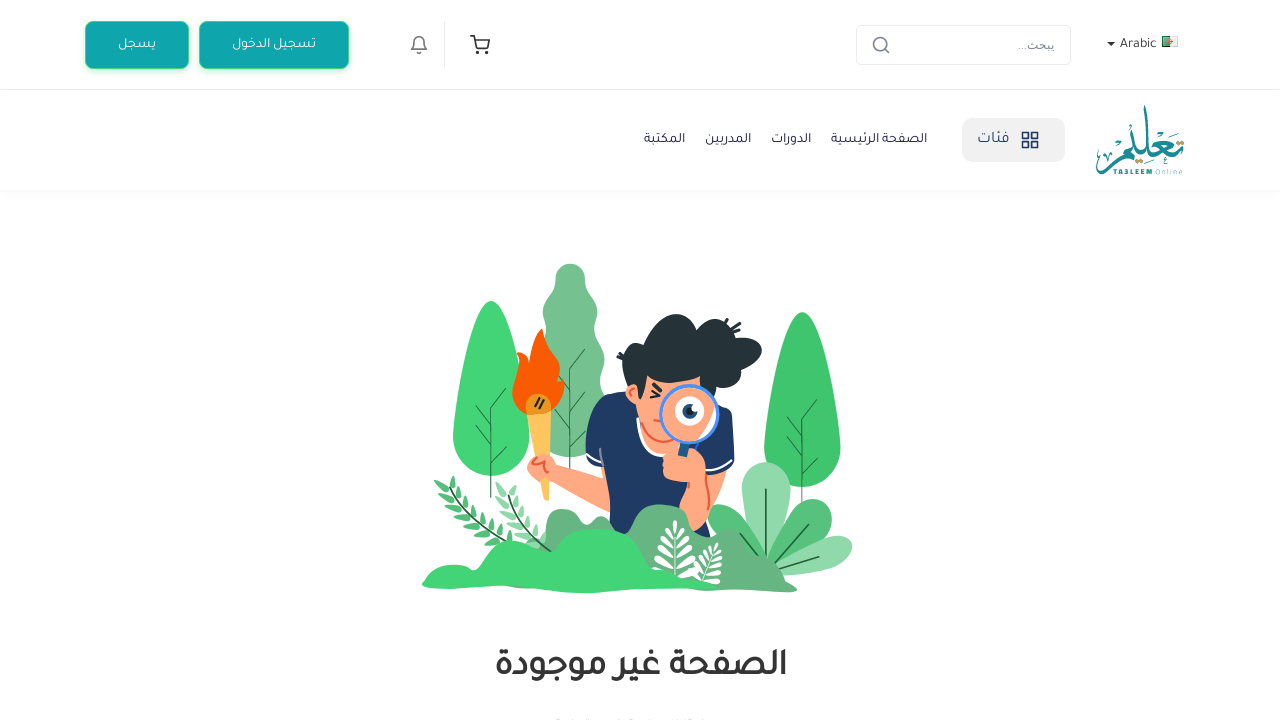

--- FILE ---
content_type: text/html; charset=UTF-8
request_url: https://ta3leem.online/home/privacy_policy
body_size: 5762
content:
<!DOCTYPE html>
<html lang="ar">


<head>
    <meta charset="utf-8">
<!-- CSRF Token -->
<meta name="csrf-token" content="0mltq2V9mhb17imxgMZvpV5zZMaMHWdKpGNSBCQa">

<meta http-equiv="X-UA-Compatible" content="IE=edge">
<meta name="viewport" content="width=device-width, initial-scale=1.0, maximum-scale=1.0, user-scalable=no">

<meta name='robots' content="NOODP, nofollow, noindex">


<link rel='shortcut icon' type='image/x-icon' href="https://ta3leem.online/store/1/VHIGH-03.png">
<link rel="manifest" href="/mix-manifest.json?v=4">
<meta name="theme-color" content="#FFF">
<!-- Windows Phone -->
<meta name="msapplication-starturl" content="/">
<meta name="msapplication-TileColor" content="#FFF">
<meta name="msapplication-TileImage" content="/ms-icon-144x144.png">
<!-- iOS Safari -->
<meta name="apple-mobile-web-app-title" content="Ta3leem Online">
<link rel="apple-touch-icon" href="https://ta3leem.online/store/1/VHIGH-03.png">
<meta name="apple-mobile-web-app-capable" content="yes">
<meta name="apple-mobile-web-app-status-bar-style" content="default">
<!-- Android -->
<link rel='icon' href='https://ta3leem.online/store/1/VHIGH-03.png'>
<meta name="application-name" content="Ta3leem Online">
<meta name="mobile-web-app-capable" content="yes">
<!-- Other -->
<meta name="layoutmode" content="fitscreen/standard">
<link rel="home" href="https://ta3leem.online">

<!-- Open Graph -->
<meta property='og:title' content='الصفحة غير موجودة'>
<meta name='twitter:card' content='summary'>
<meta name='twitter:title' content='الصفحة غير موجودة'>


<meta property='og:site_name' content='https://ta3leem.online/Ta3leem Online'>
<meta property='og:image' content='https://ta3leem.online/store/1/VHIGH-03.png'>
<meta name='twitter:image' content='https://ta3leem.online/store/1/VHIGH-03.png'>
<meta property='og:locale' content='https://ta3leem.online/en_US'>
<meta property='og:type' content='website'>



    <title>الصفحة غير موجودة | Ta3leem Online</title>

    <!-- General CSS File -->
    <link rel="stylesheet" href="/assets/default/vendors/sweetalert2/dist/sweetalert2.min.css">
    <link rel="stylesheet" href="/assets/default/vendors/toast/jquery.toast.min.css">
    <link rel="stylesheet" href="/assets/default/vendors/simplebar/simplebar.css">
    <link rel="stylesheet" href="/assets/default/css/app.css">

    <!-- Include Google Font Tajawal -->
    <link rel="preconnect" href="https://fonts.googleapis.com">
    <link rel="preconnect" href="https://fonts.gstatic.com" crossorigin>
    <link href="https://fonts.googleapis.com/css2?family=Tajawal:wght@200;300;400;500;700;800;900&display=swap" rel="stylesheet">

            <link rel="stylesheet" href="/assets/default/css/rtl-app.css">
    
        
    <style>
        

        @font-face {
                      font-family: 'main-font-family';
                      font-style: normal;
                      font-weight: 400;
                      font-display: swap;
                      src: url(/store/1/fonts/montserrat-regular.woff2) format('woff2');
                    }@font-face {
                      font-family: 'main-font-family';
                      font-style: normal;
                      font-weight: bold;
                      font-display: swap;
                      src: url(/store/1/fonts/montserrat-bold.woff2) format('woff2');
                    }@font-face {
                      font-family: 'main-font-family';
                      font-style: normal;
                      font-weight: 500;
                      font-display: swap;
                      src: url(/store/1/fonts/montserrat-medium.woff2) format('woff2');
                    }@font-face {
                      font-family: 'rtl-font-family';
                      font-style: normal;
                      font-weight: 400;
                      font-display: swap;
                      src: url(/store/1/fonts/Tajawal/Tajawal.woff2) format('woff2');
                    }@font-face {
                      font-family: 'rtl-font-family';
                      font-style: normal;
                      font-weight: bold;
                      font-display: swap;
                      src: url(/store/1/fonts/Tajawal Medium/Tajawal Medium.woff2) format('woff2');
                    }@font-face {
                      font-family: 'rtl-font-family';
                      font-style: normal;
                      font-weight: 500;
                      font-display: swap;
                      src: url(/store/1/fonts/Tajawal Medium/Tajawal Medium.woff2) format('woff2');
                    }

        :root{
--primary:#0fa5ad;
}


        /* Apply the new font for RTL */
                body {
            font-family: 'Tajawal', sans-serif;
        }
            </style>

            <style>
    .pace { -webkit-pointer-events: none; pointer-events: none; -webkit-user-select: none; -moz-user-select: none; user-select: none; } .pace-inactive { display: none; } .pace .pace-progress { background: #29d; position: fixed; z-index: 2000; top: 0; right: 100%; width: 100%; height: 2px; } .pace .pace-progress-inner { display: block; position: absolute; right: 0px; width: 100px; height: 100%; box-shadow: 0 0 10px #29d, 0 0 5px #29d; opacity: 1.0; -webkit-transform: rotate(3deg) translate(0px, -4px); -moz-transform: rotate(3deg) translate(0px, -4px); -ms-transform: rotate(3deg) translate(0px, -4px); -o-transform: rotate(3deg) translate(0px, -4px); transform: rotate(3deg) translate(0px, -4px); } .pace .pace-activity { display: block; position: fixed; z-index: 2000; top: 15px; right: 15px; width: 14px; height: 14px; border: solid 2px transparent; border-top-color: #29d; border-left-color: #29d; border-radius: 10px; -webkit-animation: pace-spinner 400ms linear infinite; -moz-animation: pace-spinner 400ms linear infinite; -ms-animation: pace-spinner 400ms linear infinite; -o-animation: pace-spinner 400ms linear infinite; animation: pace-spinner 400ms linear infinite; } @-webkit-keyframes pace-spinner { 0% { -webkit-transform: rotate(0deg); transform: rotate(0deg); } 100% { -webkit-transform: rotate(360deg); transform: rotate(360deg); } } @-moz-keyframes pace-spinner { 0% { -moz-transform: rotate(0deg); transform: rotate(0deg); } 100% { -moz-transform: rotate(360deg); transform: rotate(360deg); } } @-o-keyframes pace-spinner { 0% { -o-transform: rotate(0deg); transform: rotate(0deg); } 100% { -o-transform: rotate(360deg); transform: rotate(360deg); } } @-ms-keyframes pace-spinner { 0% { -ms-transform: rotate(0deg); transform: rotate(0deg); } 100% { -ms-transform: rotate(360deg); transform: rotate(360deg); } } @keyframes pace-spinner { 0% { transform: rotate(0deg); transform: rotate(0deg); } 100% { transform: rotate(360deg); transform: rotate(360deg); } }
</style>

<script>
    window.paceOptions = {
        ajax: false, // disabled
        document: false, // disabled
        eventLag: false, // disabled
    };
</script>
<script src="/assets/default/vendors/pace-loading/pace.min.js"></script>
    </head>

<body class=" rtl ">
    <div id="app" class="">
        
                    <div class="top-navbar d-flex border-bottom">
    <div class="container d-flex justify-content-between flex-column flex-lg-row">
        <div class="top-contact-box border-bottom d-flex flex-column flex-md-row align-items-center justify-content-center">

            
            <div class="d-flex align-items-center justify-content-between justify-content-md-center">

                
                

                                    <form action="/locale" method="post" class="mr-15 mx-md-20">
                        <input type="hidden" name="_token" value="0mltq2V9mhb17imxgMZvpV5zZMaMHWdKpGNSBCQa">

                        <input type="hidden" name="locale">

                        
                        <div class="language-select">
                            <div id="localItems"
                                 data-selected-country="DZ"
                                 data-countries='{&quot;DZ&quot;:&quot;Arabic&quot;,&quot;US&quot;:&quot;English&quot;,&quot;FR&quot;:&quot;French&quot;}'
                            ></div>
                        </div>
                    </form>
                

                <form action="/search" method="get" class="form-inline my-2 my-lg-0 navbar-search position-relative">
                    <input class="form-control mr-5 rounded" type="text" name="search" placeholder="يبحث..." aria-label="Search">

                    <button type="submit" class="btn-transparent d-flex align-items-center justify-content-center search-icon">
                        <i data-feather="search" width="20" height="20" class="mr-10"></i>
                    </button>
                </form>
            </div>
        </div>

        <div class="xs-w-100 d-flex align-items-center justify-content-between ">
            <div class="d-flex">

                <div class="dropdown">

            <a href="/cart" class="btn btn-transparent">
            <i data-feather="shopping-cart" width="20" height="20" class="mr-10"></i>
        </a>
    
    <div class="dropdown-menu" aria-labelledby="navbarShopingCart">
        <div class="d-md-none border-bottom mb-20 pb-10 text-right">
            <i class="close-dropdown" data-feather="x" width="32" height="32" class="mr-10"></i>
        </div>
        <div class="h-100">
            <div class="navbar-shopping-cart h-100" data-simplebar>
                                    <div class="d-flex align-items-center text-center py-50">
                        <i data-feather="shopping-cart" width="20" height="20" class="mr-10"></i>
                        <span class="">عربتك فارغة</span>
                    </div>
                            </div>
        </div>
    </div>
</div>

                <div class="border-left mx-5 mx-lg-15"></div>

                <div class="dropdown">
    <button type="button" class="btn btn-transparent dropdown-toggle" disabled id="navbarNotification" data-toggle="dropdown" aria-haspopup="true" aria-expanded="false">
        <i data-feather="bell" width="20" height="20" class="mr-10"></i>

            </button>

    <div class="dropdown-menu pt-20" aria-labelledby="navbarNotification">
        <div class="d-flex flex-column h-100">
            <div class="mb-auto navbar-notification-card" data-simplebar>
                <div class="d-md-none border-bottom mb-20 pb-10 text-right">
                    <i class="close-dropdown" data-feather="x" width="32" height="32" class="mr-10"></i>
                </div>

                                    <div class="d-flex align-items-center text-center py-50">
                        <i data-feather="bell" width="20" height="20" class="mr-10"></i>
                        <span class="">الإخطارات الفارغة</span>
                    </div>
                
            </div>

                    </div>
    </div>
</div>
            </div>

            
            <div class="d-flex align-items-center ml-md-50">
    <a href="/login" class="btn btn-primary mr-10">تسجيل الدخول</a>
    <a href="/register" class="btn btn-primary">يسجل</a>
</div>
        </div>
    </div>
</div>


            <div id="navbarVacuum"></div>
<nav id="navbar" class="navbar navbar-expand-lg navbar-light">
    <div class="container">
        <div class="d-flex align-items-center justify-content-between w-100">

            <a class="navbar-brand navbar-order d-flex align-items-center justify-content-center mr-0 ml-auto" href="/">
                                    <img src="/store/1/logo svg ta3leem.svg" class="img-cover" alt="site logo">
                            </a>

            <button class="navbar-toggler navbar-order" type="button" id="navbarToggle">
                <span class="navbar-toggler-icon"></span>
            </button>

            <div class="mx-lg-30 d-none d-lg-flex flex-grow-1 navbar-toggle-content " id="navbarContent">
                <div class="navbar-toggle-header text-right d-lg-none">
                    <button class="btn-transparent" id="navbarClose">
                        <i data-feather="x" width="32" height="32"></i>
                    </button>
                </div>

                <ul class="navbar-nav mr-auto d-flex align-items-center">
                                            <li class="mr-lg-25">
                            <div class="menu-category">
                                <ul>
                                    <li class="cursor-pointer user-select-none d-flex xs-categories-toggle">
                                        <i data-feather="grid" width="20" height="20" class="mr-10 d-none d-lg-block"></i>
                                        فئات

                                        <ul class="cat-dropdown-menu">
                                                                                            <li>
                                                    <a href="/categories/primary" class="js-has-subcategory">
                                                        <div class="d-flex align-items-center">
                                                                                                                            <img src="/store/1/P dd.png" class="cat-dropdown-menu-icon mr-10" alt="ابتدائي icon">
                                                            
                                                            ابتدائي
                                                        </div>

                                                                                                                    <i data-feather="chevron-right" width="20" height="20" class="d-none d-lg-inline-block ml-10"></i>
                                                            <i data-feather="chevron-down" width="20" height="20" class="d-inline-block d-lg-none"></i>
                                                                                                            </a>

                                                                                                            <ul class="sub-menu" data-simplebar  data-simplebar-direction="rtl" >
                                                                                                                            <li>
                                                                    <a href="/categories/primary/1st-primary">
                                                                                                                                                    <img src="/store/1/P1.png" class="cat-dropdown-menu-icon mr-10" alt="السنة الأولى ابتدائي icon">
                                                                        
                                                                        السنة الأولى ابتدائي
                                                                    </a>
                                                                </li>
                                                                                                                            <li>
                                                                    <a href="/categories/primary/2nd-primary">
                                                                                                                                                    <img src="/store/1/P2.png" class="cat-dropdown-menu-icon mr-10" alt="السنة الثانية ابتدائي icon">
                                                                        
                                                                        السنة الثانية ابتدائي
                                                                    </a>
                                                                </li>
                                                                                                                            <li>
                                                                    <a href="/categories/primary/3rd-primary">
                                                                                                                                                    <img src="/store/1/P3.png" class="cat-dropdown-menu-icon mr-10" alt="السنة الثالثة ابتدائي icon">
                                                                        
                                                                        السنة الثالثة ابتدائي
                                                                    </a>
                                                                </li>
                                                                                                                            <li>
                                                                    <a href="/categories/primary/4th-primary">
                                                                                                                                                    <img src="/store/1/P4.png" class="cat-dropdown-menu-icon mr-10" alt="السنة الرابعة ابتدائي icon">
                                                                        
                                                                        السنة الرابعة ابتدائي
                                                                    </a>
                                                                </li>
                                                                                                                            <li>
                                                                    <a href="/categories/primary/5th-primary">
                                                                                                                                                    <img src="/store/1/P5.png" class="cat-dropdown-menu-icon mr-10" alt="السنة الخامسة ابتدائي icon">
                                                                        
                                                                        السنة الخامسة ابتدائي
                                                                    </a>
                                                                </li>
                                                                                                                    </ul>
                                                                                                    </li>
                                                                                            <li>
                                                    <a href="/categories/Middle" class="js-has-subcategory">
                                                        <div class="d-flex align-items-center">
                                                                                                                            <img src="/store/1/m.png" class="cat-dropdown-menu-icon mr-10" alt="المتوسط icon">
                                                            
                                                            المتوسط
                                                        </div>

                                                                                                                    <i data-feather="chevron-right" width="20" height="20" class="d-none d-lg-inline-block ml-10"></i>
                                                            <i data-feather="chevron-down" width="20" height="20" class="d-inline-block d-lg-none"></i>
                                                                                                            </a>

                                                                                                            <ul class="sub-menu" data-simplebar  data-simplebar-direction="rtl" >
                                                                                                                            <li>
                                                                    <a href="/categories/Middle/1st-Middle">
                                                                                                                                                    <img src="/store/1/m1.png" class="cat-dropdown-menu-icon mr-10" alt="السنة الأولى متوسط icon">
                                                                        
                                                                        السنة الأولى متوسط
                                                                    </a>
                                                                </li>
                                                                                                                            <li>
                                                                    <a href="/categories/Middle/2nd-Middle">
                                                                                                                                                    <img src="/store/1/M2.png" class="cat-dropdown-menu-icon mr-10" alt="السنة الثانية متوسط icon">
                                                                        
                                                                        السنة الثانية متوسط
                                                                    </a>
                                                                </li>
                                                                                                                            <li>
                                                                    <a href="/categories/Middle/3rd-Middle">
                                                                                                                                                    <img src="/store/1/M3.png" class="cat-dropdown-menu-icon mr-10" alt="السنة الثالثة متوسط icon">
                                                                        
                                                                        السنة الثالثة متوسط
                                                                    </a>
                                                                </li>
                                                                                                                            <li>
                                                                    <a href="/categories/Middle/4th-Middle">
                                                                                                                                                    <img src="/store/1/M4.png" class="cat-dropdown-menu-icon mr-10" alt="السنة الرابعة متوسط icon">
                                                                        
                                                                        السنة الرابعة متوسط
                                                                    </a>
                                                                </li>
                                                                                                                    </ul>
                                                                                                    </li>
                                                                                            <li>
                                                    <a href="/categories/Secondary" class="js-has-subcategory">
                                                        <div class="d-flex align-items-center">
                                                                                                                            <img src="/store/1/s.png" class="cat-dropdown-menu-icon mr-10" alt="الثانوي icon">
                                                            
                                                            الثانوي
                                                        </div>

                                                                                                                    <i data-feather="chevron-right" width="20" height="20" class="d-none d-lg-inline-block ml-10"></i>
                                                            <i data-feather="chevron-down" width="20" height="20" class="d-inline-block d-lg-none"></i>
                                                                                                            </a>

                                                                                                            <ul class="sub-menu" data-simplebar  data-simplebar-direction="rtl" >
                                                                                                                            <li>
                                                                    <a href="/categories/Secondary/1st-Secondary">
                                                                                                                                                    <img src="/store/1/s1.png" class="cat-dropdown-menu-icon mr-10" alt="الأولى ثانوي icon">
                                                                        
                                                                        الأولى ثانوي
                                                                    </a>
                                                                </li>
                                                                                                                            <li>
                                                                    <a href="/categories/Secondary/2nd-Secondary">
                                                                                                                                                    <img src="/store/1/s2.png" class="cat-dropdown-menu-icon mr-10" alt="الثانية ثانوي icon">
                                                                        
                                                                        الثانية ثانوي
                                                                    </a>
                                                                </li>
                                                                                                                            <li>
                                                                    <a href="/categories/Secondary/3rd-Secondary">
                                                                                                                                                    <img src="/store/1/s3.png" class="cat-dropdown-menu-icon mr-10" alt="الثالثة ثانوي icon">
                                                                        
                                                                        الثالثة ثانوي
                                                                    </a>
                                                                </li>
                                                                                                                    </ul>
                                                                                                    </li>
                                                                                            <li>
                                                    <a href="/categories/Professional-categories" class="js-has-subcategory">
                                                        <div class="d-flex align-items-center">
                                                                                                                            <img src="/store/1/46467.png" class="cat-dropdown-menu-icon mr-10" alt="الفئات المهنية icon">
                                                            
                                                            الفئات المهنية
                                                        </div>

                                                                                                                    <i data-feather="chevron-right" width="20" height="20" class="d-none d-lg-inline-block ml-10"></i>
                                                            <i data-feather="chevron-down" width="20" height="20" class="d-inline-block d-lg-none"></i>
                                                                                                            </a>

                                                                                                            <ul class="sub-menu" data-simplebar  data-simplebar-direction="rtl" >
                                                                                                                            <li>
                                                                    <a href="/categories/Professional-categories/Business-Management">
                                                                        
                                                                        الأعمال والإدارة
                                                                    </a>
                                                                </li>
                                                                                                                            <li>
                                                                    <a href="/categories/Professional-categories/Technology-IT">
                                                                        
                                                                        التكنولوجيا وتقنية المعلومات
                                                                    </a>
                                                                </li>
                                                                                                                            <li>
                                                                    <a href="/categories/Professional-categories/Health-Wellness">
                                                                        
                                                                        الصحة والعافية
                                                                    </a>
                                                                </li>
                                                                                                                            <li>
                                                                    <a href="/categories/Professional-categories/Language-Communication">
                                                                        
                                                                        اللغات والتواصل
                                                                    </a>
                                                                </li>
                                                                                                                            <li>
                                                                    <a href="/categories/Professional-categories/Personal-Development">
                                                                        
                                                                        التطوير الشخصي
                                                                    </a>
                                                                </li>
                                                                                                                            <li>
                                                                    <a href="/categories/Professional-categories/Marketing-Social-Media">
                                                                        
                                                                        التسويق ووسائل التواصل الاجتماعي
                                                                    </a>
                                                                </li>
                                                                                                                            <li>
                                                                    <a href="/categories/Professional-categories/Finance-Accounting">
                                                                        
                                                                        المالية والمحاسبة
                                                                    </a>
                                                                </li>
                                                                                                                            <li>
                                                                    <a href="/categories/Professional-categories/Legal-Compliance">
                                                                        
                                                                        القانون والامتثال
                                                                    </a>
                                                                </li>
                                                                                                                            <li>
                                                                    <a href="/categories/Professional-categories/Engineering-Architecture">
                                                                        
                                                                        الهندسة والعمارة
                                                                    </a>
                                                                </li>
                                                                                                                            <li>
                                                                    <a href="/categories/Professional-categories/Soft-Skills-Development">
                                                                        
                                                                        تطوير المهارات الشخصية
                                                                    </a>
                                                                </li>
                                                                                                                            <li>
                                                                    <a href="/categories/Professional-categories/Others">
                                                                        
                                                                        أخرى
                                                                    </a>
                                                                </li>
                                                                                                                    </ul>
                                                                                                    </li>
                                                                                    </ul>
                                    </li>
                                </ul>
                            </div>
                        </li>
                    
                                                                        <li class="nav-item">
                                <a class="nav-link" href="/">الصفحة الرئيسية</a>
                            </li>
                                                    <li class="nav-item">
                                <a class="nav-link" href="/classes?sort=newest">الدورات</a>
                            </li>
                                                    <li class="nav-item">
                                <a class="nav-link" href="/instructor-finder">المدربين</a>
                            </li>
                                                    <li class="nav-item">
                                <a class="nav-link" href="/products">المكتبة</a>
                            </li>
                                                            </ul>
            </div>

            <div class="nav-icons-or-start-live navbar-order d-flex align-items-center justify-content-end">

                
                
                <div class="d-none nav-notify-cart-dropdown top-navbar">
                    <div class="dropdown">

            <a href="/cart" class="btn btn-transparent">
            <i data-feather="shopping-cart" width="20" height="20" class="mr-10"></i>
        </a>
    
    <div class="dropdown-menu" aria-labelledby="navbarShopingCart">
        <div class="d-md-none border-bottom mb-20 pb-10 text-right">
            <i class="close-dropdown" data-feather="x" width="32" height="32" class="mr-10"></i>
        </div>
        <div class="h-100">
            <div class="navbar-shopping-cart h-100" data-simplebar>
                                    <div class="d-flex align-items-center text-center py-50">
                        <i data-feather="shopping-cart" width="20" height="20" class="mr-10"></i>
                        <span class="">عربتك فارغة</span>
                    </div>
                            </div>
        </div>
    </div>
</div>

                    <div class="border-left mx-15"></div>

                    <div class="dropdown">
    <button type="button" class="btn btn-transparent dropdown-toggle" disabled id="navbarNotification" data-toggle="dropdown" aria-haspopup="true" aria-expanded="false">
        <i data-feather="bell" width="20" height="20" class="mr-10"></i>

            </button>

    <div class="dropdown-menu pt-20" aria-labelledby="navbarNotification">
        <div class="d-flex flex-column h-100">
            <div class="mb-auto navbar-notification-card" data-simplebar>
                <div class="d-md-none border-bottom mb-20 pb-10 text-right">
                    <i class="close-dropdown" data-feather="x" width="32" height="32" class="mr-10"></i>
                </div>

                                    <div class="d-flex align-items-center text-center py-50">
                        <i data-feather="bell" width="20" height="20" class="mr-10"></i>
                        <span class="">الإخطارات الفارغة</span>
                    </div>
                
            </div>

                    </div>
    </div>
</div>
                </div>

            </div>
        </div>
    </div>
</nav>

        
        
            
    <section class="my-50 container text-center">
        <div class="row justify-content-md-center">
            <div class="col col-md-6">
                <img src="/store/1/default_images/404.svg" class="img-cover " alt="">
            </div>
        </div>

        <h2 class="mt-25 font-36">الصفحة غير موجودة</h2>
        <p class="mt-25 font-16">معذرة! الصفحة غير متوفرة</p>
    </section>

                    <footer class="footer bg-secondary position-relative user-select-none">
    <div class="container">
        <div class="row">
            <div class="col-12">
                <div class=" footer-subscribe d-block d-md-flex align-items-center justify-content-between">
                    <div class="flex-grow-1">
                        <strong>انضم إلينا اليوم</strong>
                        <span class="d-block mt-5 text-white">سنرسل أفضل العروض والعروض إلى بريدك الإلكتروني.</span>
                    </div>
                    <div class="subscribe-input bg-white p-10 flex-grow-1 mt-30 mt-md-0">
                        <form action="/newsletters" method="post">
                            <input type="hidden" name="_token" value="0mltq2V9mhb17imxgMZvpV5zZMaMHWdKpGNSBCQa">

                            <div class="form-group d-flex align-items-center m-0">
                                <div class="w-100">
                                    <input type="text" name="newsletter_email" class="form-control border-0 " placeholder="أدخل بريدك الإلكتروني هنا"/>
                                                                    </div>
                                <button type="submit" class="btn btn-primary rounded-pill">ينضم</button>
                            </div>
                        </form>
                    </div>
                </div>
            </div>
        </div>
    </div>

    
    <div class="container">
        <div class="row">

                            <div class="col-6 col-md-3">
                                            
                                                    <div class="mt-20">
                                <p><br></p>
                            </div>
                                                            </div>
                            <div class="col-6 col-md-3">
                                            
                                                    <div class="mt-20">
                                <p><br></p>
                            </div>
                                                            </div>
                            <div class="col-6 col-md-3">
                                            
                                                    <div class="mt-20">
                                <p><br></p>
                            </div>
                                                            </div>
                            <div class="col-6 col-md-3">
                                            
                                                    <div class="mt-20">
                                <p><br></p>
                            </div>
                                                            </div>
            
        </div>

        <div class="mt-40 border-blue py-25 d-flex align-items-center justify-content-between">
            <div class="footer-logo">
                <a href="/">
                                            <img src="/store/1/footerrr-01.svg" class="img-cover" alt="footer logo">
                                    </a>
            </div>

            <div class="footer-social">
                                                            <a href="https://www.instagram.com/" target="_blank">
                            <img src="/store/1/default_images/social/instagram.svg" alt="Instagram" class="mr-15">
                        </a>
                                            <a href="https://web.whatsapp.com/" target="_blank">
                            <img src="/store/1/default_images/social/whatsapp.svg" alt="Whatsapp" class="mr-15">
                        </a>
                                            <a href="https://twitter.com/" target="_blank">
                            <img src="/store/1/default_images/social/twitter.svg" alt="Twitter" class="mr-15">
                        </a>
                                            <a href="https://www.facebook.com/" target="_blank">
                            <img src="/store/1/default_images/social/facebook.svg" alt="Facebook" class="mr-15">
                        </a>
                                                </div>
        </div>
    </div>

            <div class="footer-copyright-card">
            <div class="container d-flex align-items-center justify-content-between py-15">
                <div class="font-14 text-white">جميع الحقوق محفوظة لمنصة تعليم أونلاين التابعة لمؤسسة بي بريمير</div>

                <div class="d-flex align-items-center justify-content-center">
                                            <div class="d-flex align-items-center text-white font-14">
                            <i data-feather="phone" width="20" height="20" class="mr-10"></i>
                            0550060687
                        </div>
                    
                                            <div class="border-left mx-5 mx-lg-15 h-100"></div>

                        <div class="d-flex align-items-center text-white font-14">
                            <i data-feather="mail" width="20" height="20" class="mr-10"></i>
                            <a href="/cdn-cgi/l/email-protection" class="__cf_email__" data-cfemail="442d2a222b04302577282121296a2b2a282d2a21">[email&#160;protected]</a>
                        </div>
                                    </div>
            </div>
        </div>
    
</footer>
        
        
            </div>

    <!-- Template JS File -->
    <script data-cfasync="false" src="/cdn-cgi/scripts/5c5dd728/cloudflare-static/email-decode.min.js"></script><script src="/assets/default/js/app.js"></script>
    <script src="/assets/default/vendors/feather-icons/dist/feather.min.js"></script>
    <script src="/assets/default/vendors/moment.min.js"></script>
    <script src="/assets/default/vendors/sweetalert2/dist/sweetalert2.min.js"></script>
    <script src="/assets/default/vendors/toast/jquery.toast.min.js"></script>
    <script type="text/javascript" src="/assets/default/vendors/simplebar/simplebar.min.js"></script>

    
    <script>
        var deleteAlertTitle = 'هل أنت واثق؟';
        var deleteAlertHint = 'لا يمكن التراجع عن هذا الإجراء!';
        var deleteAlertConfirm = 'حذف';
        var deleteAlertCancel = 'الغاء';
        var deleteAlertSuccess = 'النجاح';
        var deleteAlertFail = 'فشل';
        var deleteAlertFailHint = 'خطأ أثناء حذف العنصر!';
        var deleteAlertSuccessHint = 'تم حذف العنصر بنجاح.';
        var forbiddenRequestToastTitleLang = 'طلب&quot;ممنوع&quot; ';
        var forbiddenRequestToastMsgLang = 'غير مسموح لك بالولوج لهذا المحتوى';
    </script>

    
    
            <link href="/assets/default/vendors/flagstrap/css/flags.css" rel="stylesheet">
    <script src="/assets/default/vendors/flagstrap/js/jquery.flagstrap.min.js"></script>
    <script src="/assets/default/js/parts/top_nav_flags.min.js"></script>
    <script src="/assets/default/js/parts/navbar.min.js"></script>

    <script src="/assets/default/js/parts/main.min.js"></script>

    <script>
        
        
    </script>
<script defer src="https://static.cloudflareinsights.com/beacon.min.js/vcd15cbe7772f49c399c6a5babf22c1241717689176015" integrity="sha512-ZpsOmlRQV6y907TI0dKBHq9Md29nnaEIPlkf84rnaERnq6zvWvPUqr2ft8M1aS28oN72PdrCzSjY4U6VaAw1EQ==" data-cf-beacon='{"version":"2024.11.0","token":"088ddeea0f1b4ef38b2e9a4023748823","r":1,"server_timing":{"name":{"cfCacheStatus":true,"cfEdge":true,"cfExtPri":true,"cfL4":true,"cfOrigin":true,"cfSpeedBrain":true},"location_startswith":null}}' crossorigin="anonymous"></script>
</body>
</html>


--- FILE ---
content_type: image/svg+xml
request_url: https://ta3leem.online/store/1/logo%20svg%20ta3leem.svg
body_size: 3654
content:
<?xml version="1.0" encoding="utf-8"?>
<!-- Generator: Adobe Illustrator 25.0.0, SVG Export Plug-In . SVG Version: 6.00 Build 0)  -->
<svg version="1.1" id="Layer_1" xmlns="http://www.w3.org/2000/svg" xmlns:xlink="http://www.w3.org/1999/xlink" x="0px" y="0px"
	 viewBox="0 0 96 60" style="enable-background:new 0 0 96 60;" xml:space="preserve">
<style type="text/css">
	.st0{fill:#1A8A97;}
	.st1{fill:#C89759;}
</style>
<g>
	<g>
		<g>
			<path class="st0" d="M57.96,59.41c-0.25-0.15-0.42-0.39-0.52-0.71c-0.1-0.32-0.15-0.75-0.15-1.28c0-0.53,0.05-0.95,0.16-1.28
				c0.11-0.33,0.28-0.57,0.53-0.73c0.24-0.16,0.58-0.24,1-0.24c0.42,0,0.75,0.08,0.99,0.24c0.25,0.16,0.42,0.41,0.53,0.74
				c0.11,0.33,0.16,0.76,0.16,1.3c0,0.54-0.05,0.97-0.16,1.29c-0.1,0.32-0.28,0.55-0.52,0.69c-0.24,0.15-0.58,0.22-1.01,0.22
				C58.55,59.64,58.21,59.56,57.96,59.41z M59.8,59.17c0.19-0.13,0.33-0.33,0.41-0.6c0.08-0.27,0.12-0.65,0.12-1.13
				c0-0.48-0.04-0.86-0.12-1.15s-0.22-0.5-0.42-0.64c-0.2-0.14-0.47-0.21-0.82-0.21c-0.35,0-0.62,0.07-0.82,0.2
				c-0.2,0.14-0.34,0.34-0.42,0.63c-0.08,0.28-0.12,0.66-0.12,1.14c0,0.49,0.04,0.87,0.12,1.15c0.08,0.28,0.22,0.48,0.42,0.6
				c0.2,0.12,0.47,0.19,0.83,0.19C59.33,59.36,59.61,59.3,59.8,59.17z"/>
			<path class="st0" d="M62.91,56.46h0.31v0.24c0.2-0.11,0.39-0.18,0.56-0.23c0.17-0.04,0.35-0.07,0.53-0.07
				c0.27,0,0.47,0.05,0.62,0.14c0.14,0.09,0.24,0.25,0.3,0.47c0.06,0.22,0.08,0.53,0.08,0.94v1.63H65v-1.63
				c0-0.34-0.02-0.6-0.06-0.78c-0.04-0.18-0.11-0.31-0.21-0.39c-0.1-0.08-0.25-0.12-0.44-0.12c-0.17,0-0.35,0.02-0.53,0.07
				s-0.31,0.09-0.41,0.14l-0.14,0.07v2.63h-0.31V56.46z"/>
			<path class="st0" d="M67.65,55.04h0.31v4.54h-0.31V55.04z"/>
			<path class="st0" d="M70.34,55.21h0.3v0.41h-0.3V55.21z M70.34,56.46h0.3v3.13h-0.3V56.46z"/>
			<path class="st0" d="M72.98,56.46h0.31v0.24c0.2-0.11,0.39-0.18,0.56-0.23c0.17-0.04,0.35-0.07,0.53-0.07
				c0.27,0,0.47,0.05,0.62,0.14c0.14,0.09,0.24,0.25,0.3,0.47c0.06,0.22,0.08,0.53,0.08,0.94v1.63h-0.3v-1.63
				c0-0.34-0.02-0.6-0.06-0.78c-0.04-0.18-0.11-0.31-0.21-0.39c-0.1-0.08-0.25-0.12-0.44-0.12c-0.17,0-0.35,0.02-0.53,0.07
				c-0.18,0.05-0.32,0.09-0.41,0.14l-0.14,0.07v2.63h-0.31V56.46z"/>
			<path class="st0" d="M77.85,59.27c-0.19-0.25-0.28-0.64-0.28-1.17c0-0.58,0.1-1.01,0.31-1.29c0.21-0.28,0.53-0.42,0.97-0.42
				c0.41,0,0.71,0.12,0.91,0.36c0.2,0.24,0.29,0.61,0.29,1.12l-0.01,0.26h-2.16c0,0.3,0.03,0.54,0.09,0.72
				c0.06,0.18,0.17,0.31,0.32,0.39c0.15,0.08,0.36,0.12,0.63,0.12c0.11,0,0.25,0,0.4-0.01c0.15-0.01,0.29-0.02,0.42-0.03l0.19-0.02
				l0.01,0.26c-0.43,0.05-0.8,0.07-1.11,0.07C78.37,59.64,78.04,59.52,77.85,59.27z M79.74,57.88c0-0.43-0.07-0.75-0.21-0.94
				c-0.14-0.19-0.37-0.28-0.68-0.28c-0.32,0-0.56,0.1-0.73,0.3c-0.16,0.2-0.25,0.51-0.25,0.92H79.74z"/>
		</g>
		<g>
			<g>
				<path class="st0" d="M68.61,27.28c2.66-0.98,5.43-2.01,8.32-3.08c0.12-0.04,0.18-0.05,0.2-0.04c0.03,0.03,0.02,0.08-0.02,0.18
					c-0.13,0.31-0.23,0.5-0.31,0.56c-2.43,0.89-5.27,2-8.55,3.32C68.33,27.93,68.45,27.61,68.61,27.28z"/>
			</g>
			<g>
				<path class="st0" d="M47.51,49.88c2.66-0.98,5.43-2.01,8.32-3.08c0.12-0.04,0.18-0.05,0.2-0.04c0.03,0.03,0.02,0.08-0.02,0.18
					c-0.13,0.31-0.23,0.5-0.31,0.56c-2.43,0.89-5.27,2-8.55,3.32C47.23,50.53,47.35,50.22,47.51,49.88z"/>
			</g>
			<g>
				<path class="st0" d="M65.65,50.08c0.7,0,1.45-0.13,2.26-0.4c0.23-0.07,0.34-0.09,0.34-0.06c0,0.03-0.08,0.12-0.25,0.26
					c-0.7,0.64-1.61,0.96-2.71,0.96c-0.34,0-0.62-0.09-0.84-0.27c-0.22-0.18-0.33-0.41-0.33-0.68c0-0.73,0.31-1.5,0.94-2.3
					c-0.55-0.16-0.82-0.44-0.82-0.86c0-0.35,0.22-0.77,0.66-1.27c0.44-0.49,0.79-0.74,1.06-0.74c0.07,0,0.14,0.06,0.22,0.17
					c0.07,0.12,0.11,0.23,0.11,0.35c0,0.06-0.07,0.19-0.22,0.4c-0.15,0.21-0.23,0.29-0.24,0.25c-0.05-0.2-0.18-0.29-0.37-0.3
					c-0.09,0-0.21,0.09-0.36,0.25c-0.14,0.17-0.22,0.3-0.22,0.41c0.18,0.28,0.48,0.43,0.9,0.42c0.14,0,0.36-0.13,0.67-0.39
					c0.18-0.16,0.36-0.33,0.54-0.5c0.06-0.05,0.09,0,0.09,0.15c0,0.33-0.12,0.66-0.36,1c-0.93,0.64-1.62,1.37-2.08,2.2
					c-0.08,0.16-0.12,0.29-0.13,0.42C64.5,49.9,64.88,50.08,65.65,50.08z"/>
			</g>
			<g>
				<path class="st0" d="M36.37,17.87c0,0.6-0.24,1.26-0.72,2.01c-0.49,0.79-1.12,1.46-1.9,2.02c-0.3,0.22-0.49,0.33-0.55,0.33
					c-0.01,0-0.01-0.01-0.02-0.02c0.01-0.04,0.13-0.21,0.39-0.51c1.27-1.42,1.91-2.37,1.91-2.85c0-0.45-0.2-0.68-0.61-0.68
					c-0.22,0.01-0.42,0.07-0.61,0.2c-0.13,0.1-0.22,0.16-0.25,0.17c-0.02-0.02-0.04-0.03-0.08-0.05c0.02-0.04,0.04-0.17,0.07-0.36
					c0.21-0.97,0.69-1.45,1.43-1.46C36.06,16.67,36.37,17.07,36.37,17.87z"/>
			</g>
			<g>
				<path class="st0" d="M8.86,42.93c0.04-0.07,0.08-0.13,0.12-0.16c0.04-0.02,0.06-0.02,0.06,0.02c0.02,0.04,0.02,0.1,0,0.19
					c-0.34,1.84-0.89,2.76-1.67,2.76c-0.81,0-1.22-0.68-1.22-2.05C6.15,42,6.63,40.24,7.6,38.38c0.24-0.45,0.39-0.68,0.44-0.7
					c0.01,0.01,0.02,0.01,0.02,0.02c0,0.1-0.07,0.36-0.22,0.78c-0.67,1.92-1,3.27-1.01,4.03c0.01,1.05,0.3,1.57,0.88,1.57
					C8.04,44.08,8.43,43.7,8.86,42.93z"/>
			</g>
			<g>
				<path class="st0" d="M64.03,23.81c0,0.19-0.23,0.61-0.7,1.25c-0.52,0.73-1.02,1.26-1.49,1.6c-0.3,0.21-1.3,0.55-3.01,1
					c-0.3,0.08-0.45,0.11-0.45,0.08c0.02-0.03,0.13-0.12,0.32-0.26c0.22-0.17,0.83-0.51,1.81-1.04c0.95-0.51,1.51-0.83,1.67-0.98
					c0.03-0.03,0.04-0.06,0.04-0.08c0-0.23-0.84-0.34-2.53-0.34c0,0-0.33,0.02-0.97,0.04c-0.3,0.01-0.46-0.01-0.46-0.06
					c0-0.04,0.04-0.13,0.12-0.26l0.6-1.01c0.18-0.29,0.5-0.48,0.96-0.56c0.17-0.03,0.56-0.04,1.17-0.04
					C63.05,23.14,64.03,23.36,64.03,23.81z"/>
			</g>
			<g>
				<path class="st0" d="M27.51,31.28c0,0.19-0.23,0.61-0.7,1.25c-0.52,0.73-1.02,1.26-1.49,1.6c-0.3,0.21-1.3,0.55-3.01,1
					c-0.3,0.08-0.45,0.11-0.45,0.08c0.02-0.03,0.13-0.12,0.32-0.26c0.22-0.17,0.83-0.51,1.81-1.04c0.95-0.51,1.51-0.83,1.67-0.98
					c0.03-0.03,0.04-0.06,0.04-0.08c0-0.23-0.84-0.34-2.53-0.34c0,0-0.33,0.02-0.97,0.04c-0.3,0.01-0.46-0.01-0.46-0.06
					c0-0.04,0.04-0.13,0.12-0.26l0.6-1.01c0.18-0.29,0.5-0.48,0.96-0.56c0.17-0.03,0.56-0.04,1.17-0.04
					C26.54,30.61,27.51,30.83,27.51,31.28z"/>
			</g>
			<g>
				<path class="st0" d="M12.34,41.48c0.74,0.01,1.38,0.44,1.96,1.29c0.58,0.86,0.98,1.97,1.21,3.35c0.04,0.14,0.05,0.22,0.04,0.25
					c0.03,0.04,0.05,0.04,0.06,0c0.01-0.02,0.05-0.11,0.1-0.26c0.12-0.83,0.4-2.07,0.85-3.74c0.49-1.18,1.03-1.78,1.61-1.78
					c0.3,0.01,0.59,0.21,0.89,0.61c0.26,0.36,0.39,0.65,0.39,0.87c0,0.17-0.04,0.4-0.14,0.67c-0.11,0.37-0.25,0.55-0.41,0.55
					c-0.06,0.01-0.2-0.14-0.42-0.44c-0.22-0.3-0.45-0.45-0.69-0.45c-0.51,0.01-0.99,1.25-1.43,3.74c-0.19,1.08-0.4,1.84-0.64,2.29
					c-0.16,0.31-0.31,0.45-0.43,0.45c-0.1,0-0.15-0.13-0.16-0.4c0.01-0.43-0.24-1.26-0.74-2.51c-0.49-1.25-0.84-1.86-1.05-1.87
					c-0.14,0.01-0.22,0.06-0.27,0.16c-0.04,0.1-0.16,0.15-0.36,0.14c-0.21,0.01-0.5-0.16-0.86-0.48c-0.35-0.32-0.53-0.58-0.54-0.78
					c0.01-0.09,0.16-0.38,0.45-0.88C12.08,41.73,12.27,41.48,12.34,41.48z"/>
			</g>
			<g>
				<path class="st0" d="M80.15,35.47c-0.31,0.01-0.93,0.46-1.84,1.37c-1.28,1.28-2.2,2.13-2.77,2.56
					c-1.21,0.91-2.33,1.37-3.33,1.37c-2.32,0.01-4.1-0.59-5.33-1.77c2.19-0.93,3.9-1.63,5.13-2.08l1.19-2.28
					c0.16-0.3,0.24-0.5,0.24-0.62c0-0.15-0.26-0.43-0.79-0.83c-2.08-1.57-4.91-2.36-8.49-2.36c-1.82,0.01-3.76,0.24-5.81,0.69
					c-2.11,0.48-3.27,0.97-3.49,1.45l-1.19,2.78c-0.07,0.18-0.11,0.32-0.11,0.43c0.01,0.18,0.08,0.27,0.24,0.26
					c0.13,0.01,0.26-0.04,0.41-0.14c0.48-0.29,1.19-0.43,2.14-0.44c0.46,0.01,1.16,0.26,2.1,0.76c1.04,0.58,1.93,1.25,2.64,2.01
					c-2.26,1.44-4.32,2.15-6.18,2.14v0.03c-0.87,0-1.54-0.18-2-0.56c-0.66-0.53-1.15-1.57-1.47-3.1c-0.28-1.32-0.49-5.1-0.64-11.34
					c-0.17-6.83-0.44-11.7-0.79-14.62c-0.54-4.33-1.25-7.92-2.12-10.75C47.79,0.15,47.7,0.01,47.61,0
					c-0.08,0.01-0.17,0.15-0.28,0.42c-0.14,0.39-0.37,1.54-0.67,3.46c0.56,3.32,0.93,5.87,1.13,7.67
					c0.71,5.79,1.07,12.43,1.07,19.92c0,2.31-0.12,3.81-0.38,4.51c-0.29,0.83-0.86,1.47-1.7,1.94c-0.82,0.47-1.74,0.7-2.75,0.71
					v-0.03c-2.61,0.01-4.37-2.64-5.31-7.94c-0.71-4.18-1.54-7.16-2.47-8.94c-0.13-0.24-0.22-0.36-0.28-0.36
					c-0.08,0.01-0.19,0.2-0.36,0.57c-0.42,0.92-0.63,2.11-0.64,3.6c0.01,0.06,0.1,0.38,0.27,0.97c0.38,1.21,0.76,2.73,1.15,4.56
					c0.37,1.72,0.56,2.78,0.56,3.2c0,0.75-0.08,1.26-0.24,1.52c-0.2,0.36-0.69,0.69-1.44,1v0.01c-0.81,0.35-2.03,0.76-3.63,1.23
					c-1.03,0.32-1.6,0.59-1.7,0.79l-1.11,2.78c-0.1,0.22-0.04,0.39,0.2,0.51c0.17,0.09,0.63,0.25,1.39,0.48
					c-2.56,0.46-6.22,2.7-10.98,6.72c-1.84,1.67-3.71,3.34-5.58,5.01c-1.82,1.54-3.38,2.3-4.67,2.3c-0.93,0-1.64-0.32-2.14-0.97
					c-0.5-0.65-0.75-1.49-0.75-2.53c0-1.37,0.43-3.24,1.3-5.59c0.86-2.35,1.29-3.72,1.29-4.13c0-0.1-0.03-0.15-0.08-0.16
					c-0.13,0.01-0.3,0.2-0.51,0.6c-2.01,3.92-3.01,7.11-3.01,9.56c0,1.77,0.5,3.26,1.51,4.46c1,1.21,2.17,1.81,3.49,1.81
					c1.03,0,2.55-0.83,4.56-2.5c2.28-1.96,4.55-3.9,6.82-5.83c4.5-3.57,8.09-5.35,10.79-5.36c1.88,0.01,3.51,0.42,4.91,1.23
					c0.27,0.19,0.46,0.29,0.56,0.28c0.22,0.01,0.44-0.5,0.69-1.5c0.25-1,0.38-1.65,0.38-1.95c0-0.39-0.21-0.79-0.64-1.23
					c-1.41-1.2-2.42-2.01-3.04-2.45c1.13-0.63,1.99-2.2,2.58-4.73C38.3,37.7,39,39.36,40,40.6c1.06,1.31,2.37,1.97,3.92,2v0.01
					c0.01,0,0.03,0,0.04,0c0.02,0,0.04,0,0.06,0V42.6c1.19-0.02,2.26-0.37,3.21-1.09c1.25-0.92,2.01-2.3,2.29-4.15
					c0.18,2.44,0.54,4.14,1.09,5.1c0.88,1.54,2.31,2.31,4.3,2.31v-0.03c1.32,0,2.59-0.33,3.83-0.99c0.57-0.29,2.11-1.28,4.61-2.98
					c2,1.77,3.58,2.9,4.76,3.38c0.94,0.4,2.3,0.59,4.08,0.59v0l0,0c0,0,0,0,0,0v0c1.23,0,2.36-0.46,3.4-1.39
					c0.44-0.37,1.19-1.24,2.26-2.63c0.78-0.97,1.42-1.5,1.92-1.59c0.04,0.51-0.11,1.23-0.48,2.17c-0.17,0.46-0.25,0.79-0.25,0.99
					c0,0.15,0.04,0.22,0.12,0.22c0.15,0.01,0.35-0.22,0.61-0.67c1.04-1.77,1.55-3.35,1.55-4.75C81.35,36.01,80.95,35.47,80.15,35.47
					z M61.56,34.63c0.6-0.11,1.26-0.17,2-0.18c2.02,0.01,3.41,0.27,4.14,0.79c-1.19,0.51-2.31,1.06-3.36,1.67
					C63.75,36.25,62.82,35.49,61.56,34.63z"/>
				<path class="st0" d="M77.31,34.69c0.1,0.07,0.18,0.04,0.26-0.1c0.28-0.43,0.56-0.96,0.85-1.59c0.85,0.53,1.62,1.03,2.29,1.51
					c0.09,0.06,0.18,0.03,0.26-0.1c0.69-1.06,1.03-1.76,1.03-2.1c0-0.08-0.39-0.39-1.17-0.9c-0.78-0.51-1.22-0.77-1.32-0.78
					c-0.07,0-0.14,0.07-0.2,0.18l-0.79,1.57c-0.2-0.19-0.63-0.5-1.29-0.92c-0.65-0.42-1.02-0.63-1.12-0.63
					c-0.07,0-0.13,0.06-0.2,0.17l-0.98,1.94c0,0.09,0,0.15,0,0.17C75.75,33.6,76.55,34.13,77.31,34.69z"/>
				<path class="st0" d="M41.52,50.26c0.1,0.07,0.18,0.04,0.26-0.1c0.28-0.43,0.56-0.96,0.85-1.59c0.85,0.53,1.62,1.03,2.29,1.51
					c0.09,0.06,0.18,0.03,0.26-0.1c0.69-1.06,1.03-1.76,1.03-2.1c0-0.08-0.39-0.39-1.17-0.9c-0.78-0.51-1.22-0.77-1.32-0.78
					c-0.07,0-0.14,0.07-0.2,0.18l-0.79,1.57c-0.2-0.19-0.63-0.5-1.29-0.92c-0.65-0.42-1.02-0.63-1.12-0.63
					c-0.07,0-0.13,0.06-0.2,0.17l-0.98,1.94c0,0.09,0,0.15,0,0.17C39.96,49.18,40.75,49.7,41.52,50.26z"/>
			</g>
		</g>
		<g>
			<g>
				<path class="st0" d="M21.33,56.19h-1.01V55.2h3.13v0.98h-0.99v3.22h-1.13V56.19z"/>
				<path class="st0" d="M27.23,58.87h-1.23l-0.08,0.54H24.8l0.81-4.2h2.03l0.81,4.2h-1.13L27.23,58.87z M26.76,56.12h-0.27
					l-0.29,1.79h0.85L26.76,56.12z"/>
				<path class="st0" d="M31.03,59.44c-0.17-0.03-0.37-0.08-0.59-0.14l-0.2-0.05l0.04-0.83c0.42,0.06,0.78,0.09,1.1,0.09
					c0.2,0,0.33-0.03,0.39-0.09c0.07-0.06,0.1-0.13,0.1-0.23c0-0.13-0.04-0.23-0.13-0.3c-0.09-0.07-0.19-0.1-0.31-0.09h-0.83V56.9
					h0.83c0.11,0,0.2-0.05,0.27-0.14c0.07-0.1,0.11-0.2,0.11-0.32c0-0.18-0.19-0.27-0.58-0.27c-0.13,0-0.32,0.02-0.58,0.06
					l-0.18,0.03l-0.16,0.02l-0.07-0.81c0.38-0.18,0.8-0.26,1.26-0.26c0.5,0,0.87,0.09,1.1,0.28c0.24,0.18,0.35,0.47,0.35,0.86
					c0,0.24-0.03,0.43-0.08,0.56c-0.06,0.13-0.16,0.27-0.31,0.41c0.12,0.09,0.22,0.17,0.28,0.23c0.06,0.07,0.11,0.15,0.13,0.24
					c0.03,0.09,0.04,0.22,0.04,0.38c0,0.45-0.12,0.79-0.35,1.01c-0.24,0.22-0.61,0.33-1.14,0.33C31.37,59.49,31.2,59.47,31.03,59.44
					z"/>
				<path class="st0" d="M37.66,58.43v0.98h-2.45v-4.2h1.11v3.22H37.66z"/>
				<path class="st0" d="M40.64,56.17v0.66h1.34v0.95h-1.34v0.66h1.71v0.97h-2.83v-4.2h2.83v0.97H40.64z"/>
				<path class="st0" d="M45.5,56.17v0.66h1.34v0.95H45.5v0.66h1.71v0.97h-2.83v-4.2h2.83v0.97H45.5z"/>
				<path class="st0" d="M53.85,55.2v4.2h-1.11v-2.94h-0.07l-0.58,2.73h-1.08l-0.59-2.73h-0.06v2.94h-1.11v-4.2h1.87l0.43,2.5
					l0.43-2.5H53.85z"/>
			</g>
		</g>
	</g>
	<path class="st1" d="M77.31,34.69c0.1,0.07,0.18,0.04,0.26-0.1c0.28-0.43,0.56-0.96,0.85-1.59c0.85,0.53,1.62,1.03,2.29,1.51
		c0.09,0.06,0.18,0.03,0.26-0.1c0.69-1.06,1.03-1.76,1.03-2.1c0-0.08-0.39-0.39-1.17-0.9c-0.78-0.51-1.22-0.77-1.32-0.78
		c-0.07,0-0.14,0.07-0.2,0.18l-0.79,1.57c-0.2-0.19-0.63-0.5-1.29-0.92c-0.65-0.42-1.02-0.63-1.12-0.63c-0.07,0-0.13,0.06-0.2,0.17
		l-0.98,1.94c0,0.09,0,0.15,0,0.17C75.75,33.6,76.55,34.13,77.31,34.69z"/>
	<path class="st1" d="M41.52,50.26c0.1,0.07,0.18,0.04,0.26-0.1c0.28-0.43,0.56-0.96,0.85-1.59c0.85,0.53,1.62,1.03,2.29,1.51
		c0.09,0.06,0.18,0.03,0.26-0.1c0.69-1.06,1.03-1.76,1.03-2.1c0-0.08-0.39-0.39-1.17-0.9c-0.78-0.51-1.22-0.77-1.32-0.78
		c-0.07,0-0.14,0.07-0.2,0.18l-0.79,1.57c-0.2-0.19-0.63-0.5-1.29-0.92c-0.65-0.42-1.02-0.63-1.12-0.63c-0.07,0-0.13,0.06-0.2,0.17
		l-0.98,1.94c0,0.09,0,0.15,0,0.17C39.96,49.18,40.75,49.7,41.52,50.26z"/>
</g>
</svg>


--- FILE ---
content_type: image/svg+xml
request_url: https://ta3leem.online/store/1/footerrr-01.svg
body_size: 3934
content:
<svg id="Layer_1" data-name="Layer 1" xmlns="http://www.w3.org/2000/svg" viewBox="0 0 1225.31 471.27"><defs><style>.cls-1{fill:#fff;}</style></defs><path class="cls-1" d="M536.49,365.92a5.76,5.76,0,0,1-2.39-3.27,19.7,19.7,0,0,1-.7-5.84,19.19,19.19,0,0,1,.73-5.85,6.1,6.1,0,0,1,2.41-3.36,10,10,0,0,1,9.12,0,6.11,6.11,0,0,1,2.43,3.37,24.17,24.17,0,0,1,0,11.83,5.56,5.56,0,0,1-2.37,3.17,10.87,10.87,0,0,1-9.26-.05Zm8.41-1.1a4.69,4.69,0,0,0,1.87-2.75,19,19,0,0,0,.55-5.17,19.56,19.56,0,0,0-.56-5.26,5,5,0,0,0-1.92-2.91,6.51,6.51,0,0,0-3.73-.94,6.61,6.61,0,0,0-3.77.93,5,5,0,0,0-1.92,2.88,19.62,19.62,0,0,0-.56,5.21,19.16,19.16,0,0,0,.57,5.26,4.78,4.78,0,0,0,1.92,2.76,7.05,7.05,0,0,0,3.78.86A6.87,6.87,0,0,0,544.9,364.82Z"/><path class="cls-1" d="M559.12,352.4h1.4v1.09a11.3,11.3,0,0,1,2.55-1.05,9.82,9.82,0,0,1,2.44-.3,5.16,5.16,0,0,1,2.82.65,3.4,3.4,0,0,1,1.37,2.15,18.18,18.18,0,0,1,.39,4.31v7.47h-1.37v-7.45a16.85,16.85,0,0,0-.28-3.55,3,3,0,0,0-1-1.77,3.17,3.17,0,0,0-2-.55,9.74,9.74,0,0,0-2.41.32,8.37,8.37,0,0,0-1.86.66l-.63.31v12h-1.43Z"/><path class="cls-1" d="M580.83,345.93h1.44v20.79h-1.44Z"/><path class="cls-1" d="M593.15,346.67h1.37v1.89h-1.37Zm0,5.73h1.37v14.32h-1.37Z"/><path class="cls-1" d="M605.26,352.4h1.4v1.09a11.3,11.3,0,0,1,2.55-1.05,9.88,9.88,0,0,1,2.44-.3,5.16,5.16,0,0,1,2.82.65,3.4,3.4,0,0,1,1.37,2.15,18.18,18.18,0,0,1,.39,4.31v7.47h-1.37v-7.45a16.85,16.85,0,0,0-.28-3.55,3,3,0,0,0-1-1.77,3.15,3.15,0,0,0-2-.55,9.81,9.81,0,0,0-2.41.32,8.37,8.37,0,0,0-1.86.66l-.63.31v12h-1.43Z"/><path class="cls-1" d="M627.53,365.29c-.87-1.13-1.31-2.91-1.31-5.36,0-2.65.48-4.61,1.42-5.88a5.2,5.2,0,0,1,4.46-1.91,5,5,0,0,1,4.15,1.65q1.35,1.65,1.35,5.14l0,1.2h-9.91a9.59,9.59,0,0,0,.4,3.28,3.06,3.06,0,0,0,1.47,1.78,6.29,6.29,0,0,0,2.91.56c.52,0,1.12,0,1.82-.05s1.34-.07,1.93-.13l.86-.08.06,1.17A49.7,49.7,0,0,1,632,367Q628.83,367,627.53,365.29Zm8.63-6.36a7.27,7.27,0,0,0-1-4.28,3.61,3.61,0,0,0-3.09-1.31,4.07,4.07,0,0,0-3.33,1.37,6.71,6.71,0,0,0-1.14,4.22Z"/><path class="cls-1" d="M627,76.7h97.9v72.45L736,145l.09,0,.08,0c.33-.12.68-.23,1.1-.36l.34-.09V64h-113Q625.85,70,627,76.7Z"/><path class="cls-1" d="M688.91,382.34H452.11V326.39a44.65,44.65,0,0,1-8.91,4.22,30.49,30.49,0,0,1-3.82,1v63.49H688.91Z"/><path class="cls-1" d="M737.6,361.62V258.13a35.85,35.85,0,0,1-5.89,3.08,33.85,33.85,0,0,1-6.84,2v87.77Z"/><path class="cls-1" d="M439.84,224.31a13.35,13.35,0,0,1,3.87-.93l.57,0h.57a21.27,21.27,0,0,1,6.17,1c.38.12.72.29,1.09.43V76.7H591q-.79-5-1.75-10.64L588.91,64v0H439.38V224.53Z"/><path class="cls-1" d="M702.33,171.06q18.25-6.75,38.09-14.11a2.11,2.11,0,0,1,.92-.2c.12.13.09.39-.09.82a7.38,7.38,0,0,1-1.42,2.58q-16.67,6.14-39.14,15.2A23.17,23.17,0,0,1,702.33,171.06Z"/><path class="cls-1" d="M605.74,274.53q18.25-6.73,38.1-14.1c.53-.19.82-.25.91-.2s.1.39-.09.82a7.45,7.45,0,0,1-1.41,2.57q-16.66,6.13-39.15,15.21A23,23,0,0,1,605.74,274.53Z"/><path class="cls-1" d="M688.77,275.45a32.89,32.89,0,0,0,10.37-1.84c1-.31,1.55-.41,1.55-.28s-.39.52-1.17,1.21q-4.83,4.38-12.41,4.38a5.93,5.93,0,0,1-3.86-1.22,3.92,3.92,0,0,1-1.5-3.12c0-3.35,1.44-6.85,4.29-10.54-2.49-.71-3.75-2-3.76-4,0-1.59,1-3.53,3-5.79s3.63-3.38,4.84-3.4q.48,0,1,.78a2.89,2.89,0,0,1,.51,1.61,4.75,4.75,0,0,1-1,1.81c-.68,1-1,1.35-1.11,1.13a1.65,1.65,0,0,0-1.71-1.36c-.43,0-1,.4-1.64,1.15a3.56,3.56,0,0,0-1,1.87,4.46,4.46,0,0,0,4.11,1.94c.65,0,1.66-.59,3.05-1.8.81-.73,1.63-1.49,2.47-2.28.29-.22.43,0,.43.68a7.63,7.63,0,0,1-1.66,4.56,30.1,30.1,0,0,0-9.51,10.06,4.58,4.58,0,0,0-.58,1.9C683.5,274.63,685.27,275.45,688.77,275.45Z"/><path class="cls-1" d="M524,282.62a.71.71,0,0,1,1.07,0c1.19-2.48,2.49-3.74,3.9-3.75a3.52,3.52,0,0,1,2.7,1.78,6.92,6.92,0,0,1,1.27,4.15,8.43,8.43,0,0,1-.18,1.71c-.55,2.52-1.35,3.78-2.42,3.76a6.67,6.67,0,0,1-3.67-1.63,11.48,11.48,0,0,1-3-2.71,17.9,17.9,0,0,1-3.47,6.51,34.45,34.45,0,0,1-9.87,7.47q-4.86,2.65-6.14,2.65c-.11,0-2,.44-5.61,1.3-3.78.93-6.17,1.49-7.15,1.65-1.36.23-2.06.28-2.07.14a9.83,9.83,0,0,1,2.12-1.1q6-2.36,18.13-8.08,9-4.79,11.36-8.41Q522,285.88,524,282.62Zm7,2.9a3.47,3.47,0,0,0-1-1.58,2.08,2.08,0,0,0-3.51.12,15.29,15.29,0,0,0,3.78,2.08c.35.17.57.2.66.08S531.09,285.92,531,285.52Z"/><path class="cls-1" d="M554.72,128c0,2.73-1.09,5.78-3.29,9.21a32.06,32.06,0,0,1-8.68,9.24,8.15,8.15,0,0,1-2.5,1.49s0,0-.08-.07a12.14,12.14,0,0,1,1.77-2.32c5.83-6.52,8.74-10.86,8.74-13.06s-.94-3.1-2.81-3.13a4.89,4.89,0,0,0-2.77.94,3.86,3.86,0,0,1-1.16.75,1.41,1.41,0,0,0-.38-.22,13.43,13.43,0,0,0,.3-1.67c1-4.42,3.16-6.64,6.56-6.67C553.3,122.5,554.72,124.34,554.72,128Z"/><path class="cls-1" d="M428.79,242.7a3,3,0,0,1,.52-.75c.2-.11.28-.08.28.09a1.12,1.12,0,0,1,0,.86c-1.55,8.43-4.08,12.61-7.63,12.61-3.71,0-5.57-3.1-5.6-9.37q0-11.52,6.66-24.24a14.17,14.17,0,0,1,2-3.21c.05,0,.08.05.08.08a16.2,16.2,0,0,1-1,3.58c-3.05,8.79-4.57,14.94-4.6,18.44,0,4.8,1.36,7.18,4,7.18C425,248,426.82,246.22,428.79,242.7Z"/><path class="cls-1" d="M681.34,155.19c0,.87-1.06,2.77-3.2,5.72a31.24,31.24,0,0,1-6.82,7.31q-2.05,1.47-13.77,4.56c-1.37.37-2.06.5-2.08.39a16.84,16.84,0,0,1,1.46-1.21,82.85,82.85,0,0,1,8.3-4.78,60.53,60.53,0,0,0,7.64-4.46.54.54,0,0,0,.19-.39c0-1-3.86-1.56-11.59-1.56,0,0-1.51.08-4.45.2-1.39.06-2.11,0-2.12-.29a4.31,4.31,0,0,1,.52-1.21l2.76-4.62a6.09,6.09,0,0,1,4.4-2.56,50.81,50.81,0,0,1,5.37-.2Q681.33,152.12,681.34,155.19Z"/><path class="cls-1" d="M514.19,189.39c0,.87-1.05,2.77-3.19,5.72a31.45,31.45,0,0,1-6.82,7.31c-1.38,1-6,2.5-13.78,4.56-1.36.37-2.06.49-2.07.39a17.65,17.65,0,0,1,1.45-1.21,84.82,84.82,0,0,1,8.31-4.78,60.53,60.53,0,0,0,7.64-4.46.54.54,0,0,0,.19-.39q0-1.56-11.59-1.56l-4.45.2c-1.4.06-2.11,0-2.13-.3a4.86,4.86,0,0,1,.53-1.2l2.76-4.62a6,6,0,0,1,4.4-2.56,47.84,47.84,0,0,1,5.36-.2Q514.2,186.31,514.19,189.39Z"/><path class="cls-1" d="M444.74,236.07c3.37,0,6.33,2,9,5.91s4.5,9,5.53,15.31a3.75,3.75,0,0,1,.2,1.14c.14.17.23.17.25,0a9.17,9.17,0,0,0,.46-1.17,158.16,158.16,0,0,1,3.91-17.14c2.25-5.42,4.7-8.13,7.38-8.15,1.37,0,2.71,1,4.08,2.79a7.59,7.59,0,0,1,1.8,4,9.65,9.65,0,0,1-.63,3.06c-.51,1.71-1.14,2.53-1.88,2.51-.29,0-.91-.66-1.94-2a4.21,4.21,0,0,0-3.14-2.08q-3.51,0-6.56,17.11-1.32,7.44-2.93,10.46c-.75,1.4-1.4,2.09-2,2.09s-.69-.6-.71-1.86c0-2-1.09-5.79-3.37-11.49s-3.85-8.53-4.82-8.55a1.23,1.23,0,0,0-1.23.71c-.17.45-.71.68-1.62.65s-2.28-.71-3.94-2.19-2.42-2.65-2.45-3.57a18.68,18.68,0,0,1,2.05-4C443.54,237.24,444.4,236.1,444.74,236.07Z"/><path class="cls-1" d="M755.15,208.55q-2.14,0-8.44,6.29A147.6,147.6,0,0,1,734,226.56q-8.34,6.28-15.24,6.26c-10.65,0-18.76-2.68-24.4-8.09q15.06-6.42,23.48-9.54l5.47-10.45a7.58,7.58,0,0,0,1.08-2.82c0-.7-1.19-2-3.64-3.81q-14.31-10.79-38.84-10.83a124.92,124.92,0,0,0-26.6,3.17q-14.49,3.31-16,6.64l-5.44,12.74a6.83,6.83,0,0,0-.53,2c0,.81.38,1.22,1.08,1.19a3.1,3.1,0,0,0,1.89-.64c2.21-1.31,5.47-2,9.81-2,2.12,0,5.32,1.2,9.63,3.47A48.52,48.52,0,0,1,667.88,223q-15.52,9.87-28.31,9.81V233c-4,0-7.05-.83-9.16-2.56-3-2.44-5.27-7.18-6.72-14.17q-1.92-9.07-2.91-51.9-1.18-46.87-3.64-66.93-3.71-29.76-9.72-49.2c-.41-1.31-.81-2-1.25-2s-.78.67-1.28,1.92c-.64,1.78-1.69,7-3.08,15.83Q605.65,86.73,607,99q4.88,39.77,4.88,91.19c0,10.59-.55,17.46-1.71,20.66a16.23,16.23,0,0,1-7.8,8.9,25.51,25.51,0,0,1-12.6,3.24v-.15q-17.89,0-24.29-36.37-4.89-28.73-11.32-40.91c-.59-1.08-1-1.63-1.28-1.66s-.88.9-1.63,2.59c-1.92,4.19-2.88,9.66-2.91,16.47,0,.29.43,1.74,1.25,4.42,1.72,5.53,3.46,12.48,5.27,20.89q2.56,11.79,2.56,14.66c0,3.44-.35,5.77-1.08,7-.93,1.63-3.14,3.14-6.61,4.57v0a150.39,150.39,0,0,1-16.61,5.61c-4.72,1.48-7.3,2.71-7.8,3.64l-5.09,12.74a1.63,1.63,0,0,0,.9,2.36,49.09,49.09,0,0,0,6.37,2.18q-17.58,3.15-50.25,30.76-12.64,11.47-25.54,22.92-12.48,10.56-21.39,10.54-6.37,0-9.8-4.46c-2.27-3-3.44-6.8-3.44-11.58q0-9.42,5.94-25.57c4-10.74,5.91-17,5.91-18.88,0-.47-.12-.7-.35-.73-.59,0-1.37.93-2.36,2.73q-13.8,26.94-13.79,43.76,0,12.18,6.89,20.43c4.6,5.53,9.92,8.26,16,8.26q7.06,0,20.86-11.43,15.63-13.44,31.22-26.68,30.9-24.5,49.38-24.53c8.61,0,16.09,1.92,22.49,5.64a5.36,5.36,0,0,0,2.56,1.28c1,0,2-2.27,3.17-6.86a48.28,48.28,0,0,0,1.72-8.94c0-1.77-1-3.63-2.91-5.61q-9.71-8.24-13.9-11.21,7.74-4.32,11.83-21.63,2.76,14.31,9.66,22.78c4.87,6,10.86,9,17.93,9.17v0l.19,0,.27,0v0a24.39,24.39,0,0,0,14.69-5q8.56-6.28,10.51-19,1.21,16.77,5,23.37c4,7,10.56,10.56,19.7,10.56V251a36.76,36.76,0,0,0,17.52-4.54q3.93-2,21.12-13.64Q692,245,700.09,248.3c4.31,1.83,10.56,2.7,18.69,2.7h0c5.64,0,10.81-2.1,15.58-6.34,2-1.69,5.47-5.67,10.35-12,3.58-4.45,6.52-6.86,8.79-7.27q.3,3.49-2.18,9.92a15.74,15.74,0,0,0-1.16,4.54c0,.7.2,1,.55,1,.67,0,1.6-1,2.79-3.09q7.11-12.12,7.1-21.73C760.62,211.05,758.82,208.58,755.15,208.55Zm-85.08-3.81a51.7,51.7,0,0,1,9.16-.82c9.25,0,15.6,1.26,19,3.64a144.54,144.54,0,0,0-15.36,7.63A71.64,71.64,0,0,0,670.07,204.74Z"/><path class="cls-1" d="M742.15,205c.45.32.83.17,1.2-.47a56.9,56.9,0,0,0,3.87-7.27q5.87,3.65,10.47,6.92c.43.28.84.13,1.2-.47,3.15-4.86,4.71-8.06,4.71-9.61,0-.39-1.78-1.76-5.35-4.13s-5.57-3.53-6-3.55-.63.3-.9.84l-3.61,7.18a45.69,45.69,0,0,0-5.89-4.21c-3-1.92-4.69-2.88-5.14-2.9s-.61.28-.93.79L731.26,197a3.32,3.32,0,0,0,0,.8Q736.9,201.15,742.15,205Z"/><path class="cls-1" d="M578.29,276.29c.46.32.84.17,1.2-.47a56.84,56.84,0,0,0,3.88-7.27c3.9,2.43,7.4,4.73,10.46,6.92.43.28.84.13,1.2-.47,3.16-4.86,4.71-8.06,4.71-9.61q0-.58-5.34-4.13c-3.56-2.35-5.57-3.53-6-3.55-.31,0-.63.3-.9.84l-3.61,7.18a44.61,44.61,0,0,0-5.88-4.21c-3-1.92-4.7-2.88-5.15-2.91s-.61.28-.92.8l-4.49,8.86a4.84,4.84,0,0,0,0,.79Q573.05,272.45,578.29,276.29Z"/><path class="cls-1" d="M696.87,379.1V411c0,.57,0,1.15,0,1.72a3.43,3.43,0,0,0,2.22,3.2,3.18,3.18,0,0,0,3.63-.84c2.74-2.7,5.45-5.43,8.18-8.15,3.85-3.85,7.73-7.69,11.55-11.58a4.76,4.76,0,0,1,3.67-1.52c9.13.05,18.26,0,27.39,0a3.78,3.78,0,0,0,3.37-1.34c1.28-1.71,1-3.47-1-5.1q-6.26-5.28-12.54-10.52Q723.35,360,703.29,343.22c-1.28-1.07-2.57-2-4.34-1.2s-2.1,2.4-2.09,4.17Q696.89,362.65,696.87,379.1Z"/><path class="cls-1" d="M512.39,324.33h-4.61v-4.49H522.1v4.49h-4.55v14.75h-5.16Z"/><path class="cls-1" d="M539.43,336.62h-5.61l-.37,2.46h-5.16L532,319.84h9.28l3.7,19.24H539.8ZM537.25,324H536l-1.31,8.19h3.89Z"/><path class="cls-1" d="M556.83,339.25a24.07,24.07,0,0,1-2.71-.65l-.92-.23.21-3.81a35.3,35.3,0,0,0,5,.43,2.89,2.89,0,0,0,1.8-.4,1.32,1.32,0,0,0,.46-1,1.64,1.64,0,0,0-.6-1.36,2,2,0,0,0-1.4-.41H554.9V327.6h3.81a1.49,1.49,0,0,0,1.23-.66,2.43,2.43,0,0,0,.48-1.46c0-.84-.88-1.26-2.66-1.26a18.18,18.18,0,0,0-2.63.28l-.83.12-.75.08-.31-3.69a13.49,13.49,0,0,1,5.78-1.2,8.24,8.24,0,0,1,5.06,1.26,4.68,4.68,0,0,1,1.61,3.92,6.87,6.87,0,0,1-.38,2.56,5.81,5.81,0,0,1-1.42,1.88,7.88,7.88,0,0,1,1.29,1.08,2.76,2.76,0,0,1,.61,1.1,7.51,7.51,0,0,1-1.43,6.34c-1.08,1-2.81,1.51-5.2,1.51A13,13,0,0,1,556.83,339.25Z"/><path class="cls-1" d="M587.18,334.59v4.49H576V319.84h5.1v14.75Z"/><path class="cls-1" d="M600.81,324.27v3h6.12v4.36h-6.12v3h7.84v4.44H595.71V319.84h12.94v4.43Z"/><path class="cls-1" d="M623.06,324.27v3h6.13v4.36h-6.13v3h7.85v4.44H618V319.84h12.95v4.43Z"/><path class="cls-1" d="M661.3,319.84v19.24h-5.1V325.62h-.31l-2.67,12.52H648.3l-2.7-12.52h-.28v13.46h-5.1V319.84h8.56l2,11.45,2-11.45Z"/><path class="cls-1" d="M742.15,205c.45.32.83.17,1.2-.47a56.9,56.9,0,0,0,3.87-7.27q5.87,3.65,10.47,6.92c.43.28.84.13,1.2-.47,3.15-4.86,4.71-8.06,4.71-9.61,0-.39-1.78-1.76-5.35-4.13s-5.57-3.53-6-3.55-.63.3-.9.84l-3.61,7.18a45.69,45.69,0,0,0-5.89-4.21c-3-1.92-4.69-2.88-5.14-2.9s-.61.28-.93.79L731.26,197a3.32,3.32,0,0,0,0,.8Q736.9,201.15,742.15,205Z"/><path class="cls-1" d="M578.29,276.29c.46.32.84.17,1.2-.47a56.84,56.84,0,0,0,3.88-7.27c3.9,2.43,7.4,4.73,10.46,6.92.43.28.84.13,1.2-.47,3.16-4.86,4.71-8.06,4.71-9.61q0-.58-5.34-4.13c-3.56-2.35-5.57-3.53-6-3.55-.31,0-.63.3-.9.84l-3.61,7.18a44.61,44.61,0,0,0-5.88-4.21c-3-1.92-4.7-2.88-5.15-2.91s-.61.28-.92.8l-4.49,8.86a4.84,4.84,0,0,0,0,.79Q573.05,272.45,578.29,276.29Z"/></svg>